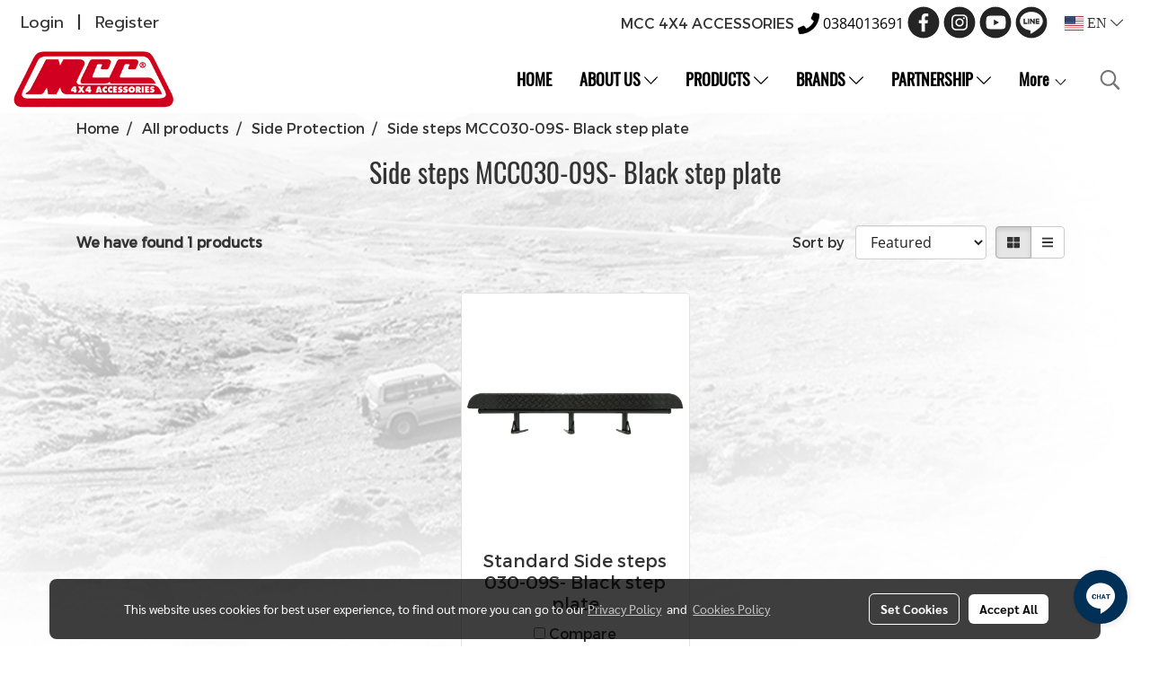

--- FILE ---
content_type: image/svg+xml
request_url: https://d3cnqzq0ivprch.cloudfront.net/prod/css/images/email/ThatHelped.svg
body_size: 173728
content:
<svg width="24" height="24" viewBox="0 0 24 24" fill="none" xmlns="http://www.w3.org/2000/svg" xmlns:xlink="http://www.w3.org/1999/xlink">
<rect x="-4" y="-4" width="32" height="32" fill="url(#pattern0_13997_35174)"/>
<defs>
<pattern id="pattern0_13997_35174" patternContentUnits="objectBoundingBox" width="1" height="1">
<use xlink:href="#image0_13997_35174" transform="scale(0.00130208)"/>
</pattern>
<image id="image0_13997_35174" width="768" height="768" xlink:href="[data-uri]"/>
</defs>
</svg>
